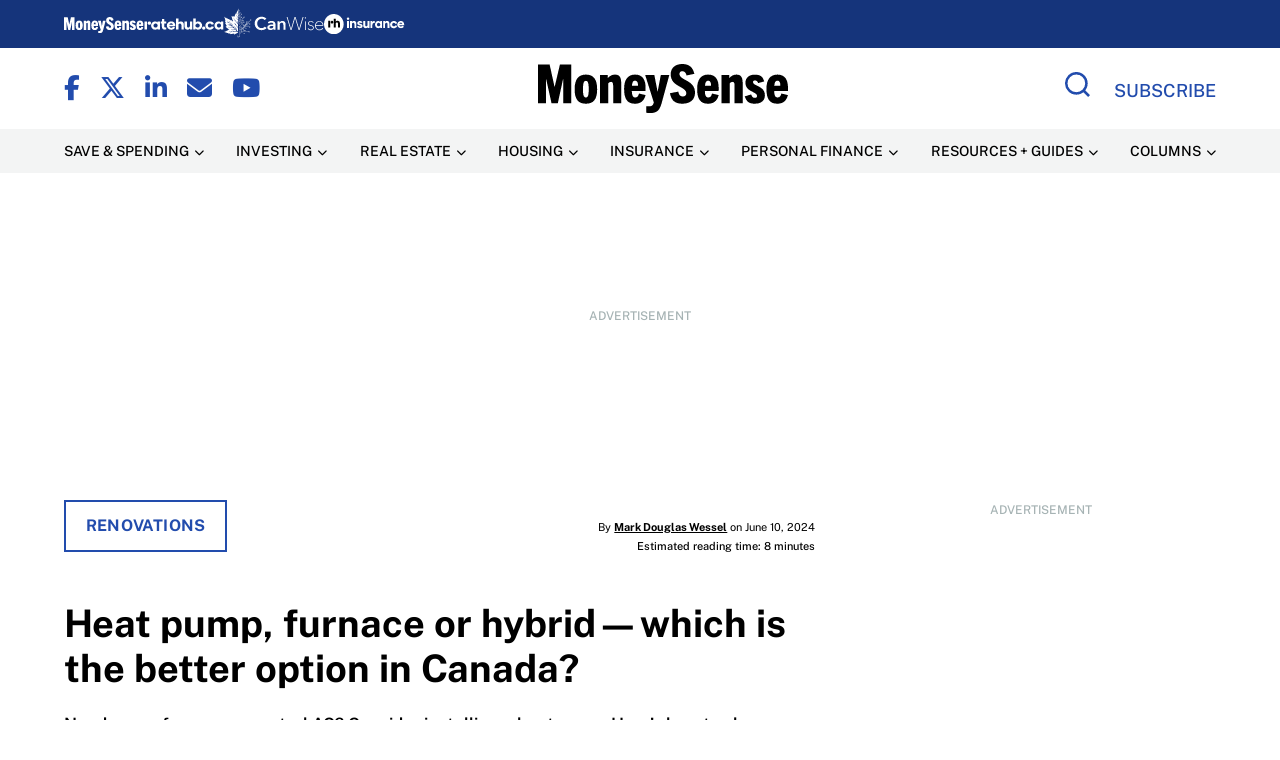

--- FILE ---
content_type: application/javascript; charset=utf-8
request_url: https://fundingchoicesmessages.google.com/f/AGSKWxW0qG1Bvw9FdifT-LDlIPJcLLrm5FuoiIq8rzfDdHozJ2iyklln36p60MUZkXGgeaZ7DLsTWG0A-MGTi6P9gYO3GuqTt2KyZpiqRfnuhgDxO8tMzNEVm5Va8qklKRExzzRVD1TG?fccs=W251bGwsbnVsbCxudWxsLG51bGwsbnVsbCxudWxsLFsxNzY5NTQ1Nzc3LDg1NTAwMDAwMF0sbnVsbCxudWxsLG51bGwsW251bGwsWzddXSwiaHR0cHM6Ly93d3cubW9uZXlzZW5zZS5jYS9zcGVuZC9yZWFsLWVzdGF0ZS9yZW5vdmF0aW9ucy9jb3N0LWhlYXQtcHVtcC12cy1mdXJuYWNlLWluLWNhbmFkYS8iLG51bGwsW1s4LCJrNjFQQmptazZPMCJdLFs5LCJlbi1VUyJdLFsxOSwiMiJdLFsxNywiWzBdIl0sWzI0LCIiXSxbMjksImZhbHNlIl1dXQ
body_size: -230
content:
if (typeof __googlefc.fcKernelManager.run === 'function') {"use strict";this.default_ContributorServingResponseClientJs=this.default_ContributorServingResponseClientJs||{};(function(_){var window=this;
try{
var QH=function(a){this.A=_.t(a)};_.u(QH,_.J);var RH=_.ed(QH);var SH=function(a,b,c){this.B=a;this.params=b;this.j=c;this.l=_.F(this.params,4);this.o=new _.dh(this.B.document,_.O(this.params,3),new _.Qg(_.Qk(this.j)))};SH.prototype.run=function(){if(_.P(this.params,10)){var a=this.o;var b=_.eh(a);b=_.Od(b,4);_.ih(a,b)}a=_.Rk(this.j)?_.be(_.Rk(this.j)):new _.de;_.ee(a,9);_.F(a,4)!==1&&_.G(a,4,this.l===2||this.l===3?1:2);_.Fg(this.params,5)&&(b=_.O(this.params,5),_.hg(a,6,b));return a};var TH=function(){};TH.prototype.run=function(a,b){var c,d;return _.v(function(e){c=RH(b);d=(new SH(a,c,_.A(c,_.Pk,2))).run();return e.return({ia:_.L(d)})})};_.Tk(8,new TH);
}catch(e){_._DumpException(e)}
}).call(this,this.default_ContributorServingResponseClientJs);
// Google Inc.

//# sourceURL=/_/mss/boq-content-ads-contributor/_/js/k=boq-content-ads-contributor.ContributorServingResponseClientJs.en_US.k61PBjmk6O0.es5.O/d=1/exm=kernel_loader,loader_js_executable/ed=1/rs=AJlcJMztj-kAdg6DB63MlSG3pP52LjSptg/m=web_iab_tcf_v2_signal_executable
__googlefc.fcKernelManager.run('\x5b\x5b\x5b8,\x22\x5bnull,\x5b\x5bnull,null,null,\\\x22https:\/\/fundingchoicesmessages.google.com\/f\/AGSKWxWNFpXdsM0v0XRenPHrDieaEK_iCYCdsmf8vFFV4KaElnMShUTz6ACIUOa4lJ4FPqHluYp1ac7LucXP3Ivlj7JaQLwl2xMSRuj3glNccA7p3hVOLbxjn_Xk7l3-pxRubKgRiUDr\\\x22\x5d,null,null,\x5bnull,null,null,\\\x22https:\/\/fundingchoicesmessages.google.com\/el\/AGSKWxWf9ci7eH3S0Cj-eskuOqbseS5crEtMhwY2JgTnUvFQbDvArTHYYkcxHMJFq__3IdyIFGub3F6kJuoCV8trWqjDCPGRbJEIUYeVwgiYc7GRAzmZvymA06k0X0d5nAd-y9AUIsSe\\\x22\x5d,null,\x5bnull,\x5b7\x5d\x5d\x5d,\\\x22moneysense.ca\\\x22,1,\\\x22en\\\x22,null,null,null,null,1\x5d\x22\x5d\x5d,\x5bnull,null,null,\x22https:\/\/fundingchoicesmessages.google.com\/f\/AGSKWxV1-4X2Auaz2T5J47eyiIlsyMyxyrhliYN_H5ybYJfDFkLVcP9mfncesTnBXAMwm44rjakOKQUhTjx6jvi8xZt0RfS3sildlK98th5CjJW1XK3MHNhP8yc_kGwae2lkqVURLcWl\x22\x5d\x5d');}

--- FILE ---
content_type: application/javascript; charset=utf-8
request_url: https://fundingchoicesmessages.google.com/f/AGSKWxVt_Su3e1amBV5jEAM3opJBujwHFMLUb_FUQkDLsi487hK5U6aaA5Xxh2GCT1YGpX4QGFaYY0FsEqpQ5pEphlU_o4jVKDqiMVdi--qzSys4gNJxmsn4P7lcrLu5VmGyxNYUM5rkNsiTxg_yY6iuooZMzZMUJ-53flBhagysoTZ1CUHQPXKWD18w_mo=/_/300x500_ad/adsquareleft./click/zone?/adsfiles._pchadtree.
body_size: -1286
content:
window['e8d8c13c-ce5d-4a44-8245-36e70bc9cac7'] = true;